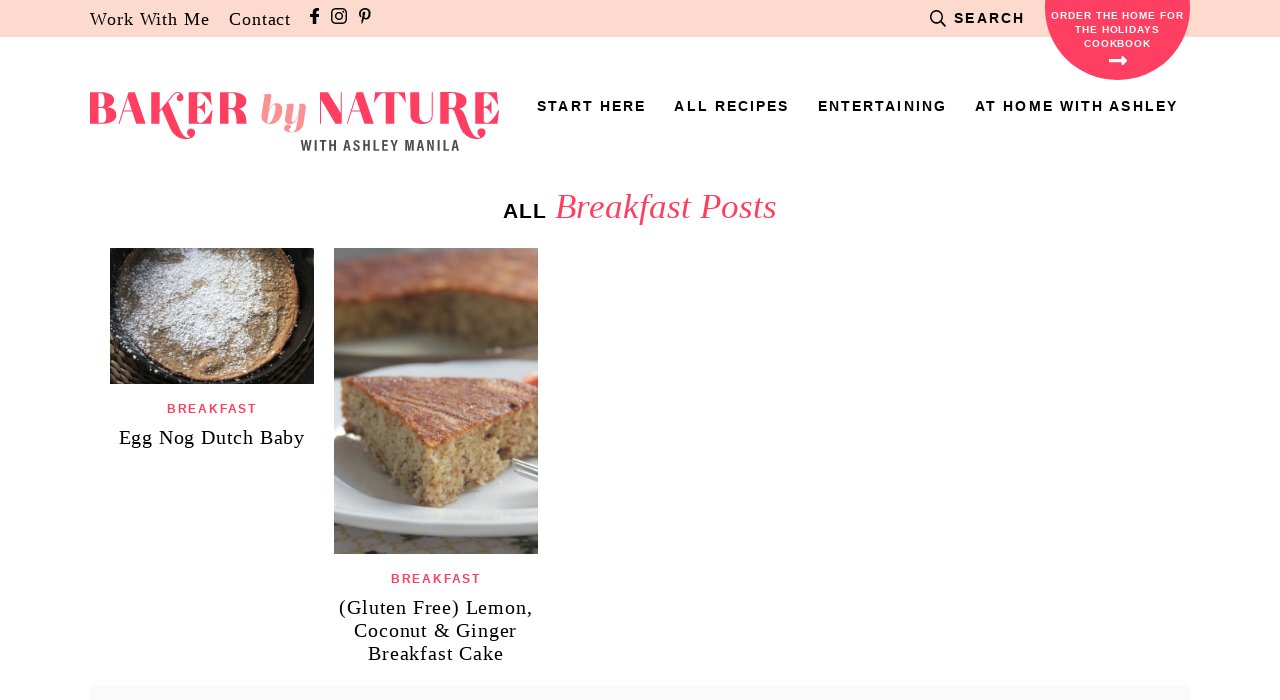

--- FILE ---
content_type: text/html
request_url: https://api.intentiq.com/profiles_engine/ProfilesEngineServlet?at=39&mi=10&dpi=936734067&pt=17&dpn=1&iiqidtype=2&iiqpcid=ef5e6874-9d9e-4486-afd3-99d837ef41ae&iiqpciddate=1769004265644&pcid=05bcbf7c-10ce-447d-b675-707a8d43ffde&idtype=3&gdpr=0&japs=false&jaesc=0&jafc=0&jaensc=0&jsver=0.33&testGroup=A&source=pbjs&ABTestingConfigurationSource=group&abtg=A&vrref=https%3A%2F%2Fbakerbynature.com
body_size: 54
content:
{"abPercentage":97,"adt":1,"ct":2,"isOptedOut":false,"data":{"eids":[]},"dbsaved":"false","ls":true,"cttl":86400000,"abTestUuid":"g_f6e25530-88dc-4948-86da-ec34cc8d0f03","tc":9,"sid":-2109931034}

--- FILE ---
content_type: image/svg+xml
request_url: https://bakerbynature.com/wp-content/uploads/2021/06/search-black.svg
body_size: -19
content:
<?xml version="1.0" encoding="utf-8"?>
<!-- Generator: Adobe Illustrator 25.2.3, SVG Export Plug-In . SVG Version: 6.00 Build 0)  -->
<svg version="1.1" id="Layer_1" xmlns="http://www.w3.org/2000/svg" xmlns:xlink="http://www.w3.org/1999/xlink" x="0px" y="0px"
	 viewBox="0 0 34.8 37.2" style="enable-background:new 0 0 34.8 37.2;" xml:space="preserve">
<g id="Layer_2_1_">
	<g id="Layer_1-2">
		<path d="M34.5,35.3L33,37c-0.3,0.3-0.8,0.3-1.1,0c0,0,0,0,0,0l-8.2-8.8c-0.2-0.2-0.2-0.4-0.2-0.6v-1c-2.5,2.4-5.8,3.7-9.2,3.7
			C6.3,30.2,0,23.5,0,15.1S6.3,0,14.1,0s14.1,6.8,14.1,15.1c0,3.6-1.2,7.1-3.4,9.9h0.9c0.2,0,0.4,0.1,0.6,0.2l8.2,8.8
			C34.9,34.4,34.9,35,34.5,35.3z M25,15.1c0-6.5-4.9-11.6-10.9-11.6S3.3,8.6,3.3,15.1s4.9,11.6,10.9,11.6S25,21.5,25,15.1z"/>
	</g>
</g>
</svg>


--- FILE ---
content_type: text/plain; charset=UTF-8
request_url: https://at.teads.tv/fpc?analytics_tag_id=PUB_17002&tfpvi=&gdpr_consent=&gdpr_status=22&gdpr_reason=220&ccpa_consent=&sv=prebid-v1
body_size: 56
content:
ODNlOTk5MGUtZGViMC00NWIzLWI5NzQtMTk5MmMxOTVhNTlhIy05LTg=

--- FILE ---
content_type: text/plain; charset=utf-8
request_url: https://ads.adthrive.com/http-api/cv2
body_size: 5225
content:
{"om":["04897otm","0fhptxpv","0iyi1awv","0o3ed5fh","0p298ycs8g7","0pycs8g7","0yr3r2xx","1","1011_302_56233478","1011_302_57055985","10310289136970_524181829","1043_409_216406","10ua7afe","110_576777115309199355","11142692","11509227","11896988","12010080","12010084","12010088","12168663","124843_8","124844_21","124848_7","12850754","12850755","14ykosoj","1610326628","1610326728","17_23487680","17_23487686","17_23487692","17_23487695","17_24767222","17_24767245","1nswb35c","202430_200_EAAYACog7t9UKc5iyzOXBU.xMcbVRrAuHeIU5IyS9qdlP9IeJGUyBMfW1N0_","206_501349","2132:45327625","2132:45562715","2132:45970140","2132:46039090","2132:46039902","2148/7bde77b5ea7700479e9d98db672b3e5a","2149:12156461","2249:553781220","2249:553781814","2249:650650503","2249:664731943","2249:691925891","2249:702927283","2307:0pycs8g7","2307:0sm4lr19","2307:10ua7afe","2307:1nswb35c","2307:2gev4xcy","2307:3wivd6ib","2307:4b80jog8","2307:7cmeqmw8","2307:7xb3th35","2307:8orkh93v","2307:9mspm15z","2307:a1t6xdb7","2307:cmpalw5s","2307:duxvs448","2307:fk23o2nm","2307:fmmrtnw7","2307:fphs0z2t","2307:fqeh4hao","2307:ge4000vb","2307:hn3eanl8","2307:jd035jgw","2307:kk5768bd","2307:kz8629zd","2307:l2j3rq3s","2307:ldnbhfjl","2307:lu0m1szw","2307:mib17d92","2307:n3egwnq7","2307:np9yfx64","2307:oyophs7h","2307:p3cf8j8j","2307:pnprkxyb","2307:qsfx8kya","2307:t2546w8l","2307:t8b9twm5","2307:t8qogbhp","2307:tty470r7","2307:z8hcebyi","23786440","2409_25495_176_CR52092922","2409_25495_176_CR52092923","2409_25495_176_CR52092954","2409_25495_176_CR52092957","248492119","248492542","248493040","248493046","25_13mvd7kb","25_53v6aquw","25_8b5u826e","25_m2n177jy","25_oz31jrd0","25_pz8lwofu","25_ti0s3bz3","25_yi6qlg3p","262594","2636_1101777_7764-1036199","2636_1101777_7764-1036203","2636_1101777_7764-1036207","2636_1101777_7764-1036208","2636_1101777_7764-1036209","2636_1101777_7764-1036210","2636_1101777_7764-1036212","2662_200562_8166422","2662_200562_8168537","2676:85393205","2676:85802311","2676:86698158","2676:86698323","2676:86698347","2715_9888_262594","2715_9888_440735","28925636","28933536","28u7c6ez","2939971","29414696","29414711","2aqtjf3t","2gev4xcy","2gglwanz","2mokbgft","2yvhdypt","3018/148660877286a50f83a2f835c0ef062a","308_125203_16","308_125204_12","31qdo7ks","33603859","34182009","3490:CR52092920","3490:CR52178316","3490:CR52223725","3646_185414_T26335189","3658_136236_fphs0z2t","3658_136236_hn3eanl8","3658_15078_fqeh4hao","3658_151356_1nswb35c","3658_155735_0pycs8g7","3658_21647_a1t6xdb7","3658_582283_np9yfx64","3658_587271_fmmrtnw7","3658_83553_uf7vbcrs","3658_83553_ujqkqtnh","3702_139777_24765477","3702_139777_24765488","3702_139777_24765544","381513943572","38557829","3LMBEkP-wis","3v2n6fcp","3wivd6ib","3yuxoojp","409_189217","409_192565","409_216366","409_216396","409_216406","409_216416","409_216496","409_216508","409_220338","409_220354","409_223589","409_223599","409_225978","409_225986","409_225987","409_225988","409_225990","409_225992","409_226322","409_226332","409_226342","409_226362","409_227223","409_228354","409_230728","42604842","43ij8vfd","43jaxpr7","44023623","45999649","47745534","47869802","485027845327","48673577","49123013","4941618","4972638","49869013","4aqwokyz","4etfwvf1","4fk9nxse","4qxmmgd2","4sgewasf","4zai8e8t","51372410","521_425_203529","521_425_203617","521_425_203695","521_425_203700","521_425_203703","521_425_203733","521_425_203879","521_425_203884","521_425_203885","521_425_203898","521_425_203909","521_425_203934","521_425_203938","521_425_203977","522710","524181830","5316_139700_bd0b86af-29f5-418b-9bb4-3aa99ec783bd","5316_139700_cebab8a3-849f-4c71-9204-2195b7691600","5316_139700_e3299175-652d-4539-b65f-7e468b378aea","5316_139700_e57da5d6-bc41-40d9-9688-87a11ae6ec85","53v6aquw","54089812","54779847","54779856","5510:1nswb35c","5510:c88kaley","5510:kecbwzbd","5510:llssk7bx","5510:ouycdkmq","5510:wfxqcwx7","55167461","553781220","553781814","55726194","557_409_216366","557_409_216396","557_409_220159","557_409_220343","557_409_220344","557_409_220353","557_409_220354","557_409_223589","557_409_223599","557_409_228054","557_409_228055","557_409_228072","557_409_228105","557_409_228370","557_409_230731","557_409_231917","557_409_235268","55826909","558_93_duxvs448","558_93_llssk7bx","558_93_qqvgscdx","558_93_zwzjgvpw","56071098","56079250","5626536529","56555386","56632486","56635908","5700:553781220","5726507783","58147757","59664270","59664278","59665059","59856354","5989_1799740_703653677","5989_1799740_704085924","5989_84349_553779915","5989_84349_553781220","5989_84349_553781221","5989_84349_553781814","5mh8a4a2","5sfc9ja1","5vb39qim","60146355","6026507537","60618611","60f5a06w","61210719","61213159","6126589193","61524915","618576351","61881631","618876699","618980679","61900466","619089559","61916211","61916225","61932920","61932925","61932957","61949616","61xc53ii","6226507991","6226508011","6226518533","6226530649","6226543495","627225143","627309156","627309159","627506494","628015148","628086965","628153053","628222860","628223277","628360579","628360582","628444259","628444349","628444433","628444439","628456307","628456310","628456313","628456376","628456382","628456391","628456403","628622163","628622169","628622172","628622241","628622244","628622247","628622250","628683371","628687043","628687157","628687460","628687463","628803013","628841673","629007394","629009180","629167998","629168001","629168010","629168565","629171196","629171202","62946736","62946743","62978299","62978305","62981075","630137823","630928655","6365_61796_784880263591","6365_61796_784880275657","6365_61796_784971491009","6365_61796_785325848871","6365_61796_785451798380","6365_61796_790184873203","63barbg1","63t6qg56","643476627005","648104695","659216891404","659713728691","668547419","680_99480_700109389","680_99480_700109391","690_99485_1610326728","697189874","697190006","697525781","697876986","6b8inw6p","6l5qanx0","6rbncy53","6z26stpw","700109389","700109399","700117707","701276081","701329615","702759712","704089220","705115233","705115332","705115442","705115523","705116521","705127202","70_85402277","70_85943190","720334106632","720334108272","724272994705","726223570444","730552840710","7354_201087_86620921","7354_201087_86621043","746011608948","7488qws5","764099171511","7732580","7764-1036208","77o0iydu","78827816","793014910797","793014911721","794di3me","7969_149355_45868996","7969_149355_45881732","7969_149355_46039894","7a0tg1yi","7cmeqmw8","7vplnmf7","7xb3th35","8168539","82133854","82286816","82_7764-1036202","82_7764-1036207","82ubdyhk","82ztrhy9","83443027","83443833","83443865","83443883","83443888","84578122","84578144","85402272","85402401","85444904","86083186","86470584","86620320","86925787","86925788","8b5u826e","8fx3vqhp","8orkh93v","8zkh523l","9057/0328842c8f1d017570ede5c97267f40d","9057/211d1f0fa71d1a58cabee51f2180e38f","9309343","96srbype","97_8152859","98xzy0ek","9925w9vu","9nex8xyd","9rqgwgyb","9vykgux1","9wmwe528","9zqtrtrf","TUhCCxRjZNc","a0l7lmjs","a0oxacu8","a4nw4c6t","a566o9hb","a698b56b-e2bf-4829-a847-51301806b658","a7w365s6","a7wye4jw","auyahd87","axw5pt53","bd5xg6f6","bhcgvwxj","bmvwlypm","bp4f2d47","bpecuyjx","bpwmigtk","bw5u85ie","bzp9la1n","c1dt8zmk","c1hsjx06","c25uv8cd","c3jn1bgj","c75hp4ji","cbsyo811","cqant14y","cr-39qkyn25u9vd","cr-3kc0l701uatj","cr-4xroktr4uatj","cr-6ovjht2eubwe","cr-97pzzgzrubqk","cr-9cqtwg3pwerhwz","cr-Bitc7n_p9iw__vat__49i_k_6v6_h_jce2vj5h_ZUFnU4yjl","cr-aawz2m5xubwj","cr-aawz3f0wubwj","cr-aawz3f3xubwj","cr-ghun4f53ubwe","cr-kz4ol95lu9vd","cr-l0mooh3xuatj","cr-pts760kxubwe","cr-uqtz46druatj","cr-wzt6eo5fubwe","cv2huqwc","cymho2zs","czt3qxxp","d8ijy7f2","dc9iz3n6","dea7uaiq","dft15s69","dg2WmFvzosE","djstahv8","dpjydwun","dtm79nhf","duxvs448","e0qvl61l","e2c76his","eb9vjo1r","ed5kozku","eiqtrsdn","eth6t645","fa14eb5c-58b1-4dff-87a6-4ee69bce47ae","fcn2zae1","fjp0ceax","fk23o2nm","fmbxvfw0","fmmrtnw7","fmuvtuv2","fovbyhjn","fp298hs0z2t","fpbj0p83","fphs0z2t","fq298eh4hao","fqeh4hao","g2ozgyf2","g3tr58j9","g49ju19u","g4m2hasl","ge4000vb","gjwam5dw","h0cw921b","h4d8w3i0","h600umfj","hd9823n8","heyp82hb","hf9ak5dg","hk984ucz","hpybs82n","hu2988cf63l","hxxrc6st","i90isgt0","iv9u083l","izn7xb48","j39smngx","jci9uj40","jd035jgw","jfh85vr4","jr169syq","k3mnim0y","kU_dP_euqa0","kecbwzbd","klqiditz","kz8629zd","l2j3rq3s","l2zwpdg7","l45j4icj","ldnbhfjl","llssk7bx","lp1o53wi","lryy2wkw","lu0m1szw","m3128oiv","mnzinbrt","mvs8bhbb","mznp7ktv","n3egwnq7","ncfr1yiw","nin85bbg","np9yfx64","nv0uqrqm","o5h8ha31","oaa25uh7","oe31iwxh","ofoon6ir","okem47bb","ouycdkmq","ov298eppo2h","oxs5exf6","oyophs7h","oz31jrd0","p3cf8j8j","pagvt0pd","piwneqqj","plth4l1a","pnprkxyb","ppn03peq","pz8lwofu","q9plh3qd","qc6w6bra","qen3mj4l","qfy64iwb","qjfdr99f","qq298vgscdx","qqvgscdx","qsfx8kya","quk7w53j","ra3bwev9","rknnwvfz","rrlikvt1","rxj4b6nw","s4s41bit","scpvMntwtuw","sf298g1qb1x","sfg1qb1x","sfz2f81x","sr32zoh8","ssnofwh5","t2546w8l","t5kb9pme","t62989sf2tp","t8b9twm5","t8qogbhp","ta3n09df","tchmlp1j","ti0s3bz3","tlbbqljf","ts5r7epn","u3oyi6bb","u7p1kjgp","u7pifvgm","uf7vbcrs","uhebin5g","ujl9wsn7","ujqkqtnh","uk9x4xmh","uy87h4kt","v31rs2oq","ven7pu1c","vk8u5qr9","vnc30v3n","vp295pyf","w15c67ad","w3ez2pdd","w82ynfkl","wf9qekf0","wfxqcwx7","wt0wmo2s","wu5qr81l","wvye2xa9","wy75flx2","wylaon2e","xdaezn6y","xies7jcx","xz9ajlkq","ya4kstni","ybgpfta6","yi6qlg3p","zfexqyi5","zi298bvsmsx","ziox91q0","znl4u1zy","zpm9ltrh","zw6jpag6","7979132","7979135"],"pmp":[],"adomains":["1md.org","a4g.com","about.bugmd.com","acelauncher.com","adameve.com","adelion.com","adp3.net","advenuedsp.com","aibidauction.com","aibidsrv.com","akusoli.com","allofmpls.org","arkeero.net","ato.mx","avazutracking.net","avid-ad-server.com","avid-adserver.com","avidadserver.com","aztracking.net","bc-sys.com","bcc-ads.com","bidderrtb.com","bidscube.com","bizzclick.com","bkserving.com","bksn.se","brightmountainads.com","bucksense.io","bugmd.com","ca.iqos.com","capitaloneshopping.com","cdn.dsptr.com","clarifion.com","clean.peebuster.com","cotosen.com","cs.money","cwkuki.com","dallasnews.com","dcntr-ads.com","decenterads.com","derila-ergo.com","dhgate.com","dhs.gov","digitaladsystems.com","displate.com","doyour.bid","dspbox.io","envisionx.co","ezmob.com","fla-keys.com","fmlabsonline.com","g123.jp","g2trk.com","gadgetslaboratory.com","gadmobe.com","getbugmd.com","goodtoknowthis.com","gov.il","grosvenorcasinos.com","guard.io","hero-wars.com","holts.com","howto5.io","http://bookstofilm.com/","http://countingmypennies.com/","http://fabpop.net/","http://folkaly.com/","http://gameswaka.com/","http://gowdr.com/","http://gratefulfinance.com/","http://outliermodel.com/","http://profitor.com/","http://tenfactorialrocks.com/","http://vovviral.com/","https://instantbuzz.net/","https://www.royalcaribbean.com/","ice.gov","imprdom.com","justanswer.com","liverrenew.com","longhornsnuff.com","lovehoney.com","lowerjointpain.com","lymphsystemsupport.com","meccabingo.com","media-servers.net","medimops.de","miniretornaveis.com","mobuppsrtb.com","motionspots.com","mygrizzly.com","myiq.com","myrocky.ca","national-lottery.co.uk","nbliver360.com","ndc.ajillionmax.com","nibblr-ai.com","niutux.com","nordicspirit.co.uk","notify.nuviad.com","notify.oxonux.com","own-imp.vrtzads.com","paperela.com","paradisestays.site","parasiterelief.com","peta.org","pfm.ninja","photoshelter.com","pixel.metanetwork.mobi","pixel.valo.ai","plannedparenthood.org","plf1.net","plt7.com","pltfrm.click","printwithwave.co","privacymodeweb.com","rangeusa.com","readywind.com","reklambids.com","ri.psdwc.com","royalcaribbean.com","royalcaribbean.com.au","rtb-adeclipse.io","rtb-direct.com","rtb.adx1.com","rtb.kds.media","rtb.reklambid.com","rtb.reklamdsp.com","rtb.rklmstr.com","rtbadtrading.com","rtbsbengine.com","rtbtradein.com","saba.com.mx","safevirus.info","securevid.co","seedtag.com","servedby.revive-adserver.net","shift.com","simple.life","smrt-view.com","swissklip.com","taboola.com","tel-aviv.gov.il","temu.com","theoceanac.com","track-bid.com","trackingintegral.com","trading-rtbg.com","trkbid.com","truthfinder.com","unoadsrv.com","usconcealedcarry.com","uuidksinc.net","vabilitytech.com","vashoot.com","vegogarden.com","viewtemplates.com","votervoice.net","vuse.com","waardex.com","wapstart.ru","wdc.go2trk.com","weareplannedparenthood.org","webtradingspot.com","www.royalcaribbean.com","xapads.com","xiaflex.com","yourchamilia.com"]}

--- FILE ---
content_type: image/svg+xml
request_url: https://bakerbynature.com/wp-content/uploads/2021/06/bbn-logo.svg
body_size: 1595
content:
<svg id="Layer_1" data-name="Layer 1" xmlns="http://www.w3.org/2000/svg" viewBox="0 0 205.92 29.7"><defs><style>.cls-1{fill:#4d4d4f;}.cls-2{fill:#ff3f62;}.cls-3{fill:#fb9191;}</style></defs><path class="cls-1" d="M111.86,33.24l-1-5.41h1c.19,1.28.46,3.05.54,4.06h0c.16-1.05.54-2.88.76-4.06H114c.2,1.06.59,3,.73,4h0c.12-1.13.45-3,.59-4h1l-1.1,5.41h-1c-.21-1.12-.56-2.77-.7-3.81h0c-.15,1.05-.52,2.77-.73,3.81Z" transform="translate(-4.73 -3.64)"/><path class="cls-1" d="M118.88,27.83v5.41h-1V27.83Z" transform="translate(-4.73 -3.64)"/><path class="cls-1" d="M121.59,28.68h-1.16v-.85h3.29v.85h-1.16v4.56h-1Z" transform="translate(-4.73 -3.64)"/><path class="cls-1" d="M125.26,27.83h1V30h1.31V27.83h1v5.41h-1V30.81h-1.31v2.43h-1Z" transform="translate(-4.73 -3.64)"/><path class="cls-1" d="M133.51,31.88l-.27,1.36h-1l1.26-5.41h1.25l1.27,5.41h-1l-.26-1.36Zm1.08-.84c-.2-1-.36-1.79-.45-2.31h0c-.06.5-.24,1.31-.44,2.31Z" transform="translate(-4.73 -3.64)"/><path class="cls-1" d="M138.26,31.73c.05.45.24.84.73.84s.65-.29.65-.7-.22-.71-.9-1c-.92-.44-1.29-.83-1.29-1.63a1.54,1.54,0,0,1,3.07.07h-1c0-.31-.11-.77-.6-.77s-.55.25-.55.61.17.58.8.88c1,.44,1.41.88,1.41,1.78a1.67,1.67,0,0,1-3.33-.05Z" transform="translate(-4.73 -3.64)"/><path class="cls-1" d="M142.32,27.83h1V30h1.3V27.83h1v5.41h-1V30.81h-1.3v2.43h-1Z" transform="translate(-4.73 -3.64)"/><path class="cls-1" d="M147.5,27.83h1v4.59h1.86l-.1.82H147.5Z" transform="translate(-4.73 -3.64)"/><path class="cls-1" d="M154.55,30.84h-1.74v1.57h1.95l-.12.83h-2.78V27.83h2.77v.85h-1.82V30h1.74Z" transform="translate(-4.73 -3.64)"/><path class="cls-1" d="M157.41,33.24V31.33a.35.35,0,0,0,0-.17L156,27.83h1.08c.3.85.68,1.9.84,2.49.2-.67.56-1.68.84-2.49h1l-1.38,3.33a.75.75,0,0,0,0,.19v1.89Z" transform="translate(-4.73 -3.64)"/><path class="cls-1" d="M166.76,31.23c0-.92,0-2,0-2.59h0c-.18,1-.48,2.85-.83,4.6h-.88c-.26-1.63-.57-3.57-.75-4.62h0c0,.63.06,1.77.06,2.7v1.92h-.88V27.83h1.44c.28,1.5.53,3,.64,3.8h0c.11-.74.45-2.37.73-3.8h1.41v5.41h-.92Z" transform="translate(-4.73 -3.64)"/><path class="cls-1" d="M170.48,31.88l-.27,1.36h-1l1.25-5.41h1.26L173,33.24h-1l-.27-1.36Zm1.08-.84c-.2-1-.36-1.79-.45-2.31h0c-.06.5-.23,1.31-.43,2.31Z" transform="translate(-4.73 -3.64)"/><path class="cls-1" d="M174.56,33.24V27.83h1.09c1.12,3,1.34,3.57,1.4,3.83h0c0-.65-.05-1.45-.05-2.33v-1.5h.87v5.41h-1c-1.16-3.19-1.36-3.76-1.43-4h0c0,.67,0,1.46,0,2.44v1.57Z" transform="translate(-4.73 -3.64)"/><path class="cls-1" d="M180.78,27.83v5.41h-1V27.83Z" transform="translate(-4.73 -3.64)"/><path class="cls-1" d="M182.71,27.83h1v4.59h1.85l-.09.82h-2.73Z" transform="translate(-4.73 -3.64)"/><path class="cls-1" d="M188,31.88l-.28,1.36h-1l1.25-5.41h1.26l1.26,5.41h-1l-.27-1.36Zm1.08-.84c-.2-1-.36-1.79-.45-2.31h0c-.06.5-.24,1.31-.44,2.31Z" transform="translate(-4.73 -3.64)"/><path class="cls-2" d="M4.73,3.77h5.46s6.69,0,6.69,3.75c0,2.17-1.73,3.22-3.47,3.72,2.05.25,4.62,1.18,4.62,3.94,0,4.62-7.19,4.46-7.19,4.46H4.73Zm5.46,7.38c.77,0,1.89-.16,1.89-3.14,0-3.41-1.46-3.75-1.89-3.75H9v6.89Zm.65,8c.93,0,2.07-.44,2.07-3.38,0-4-1.45-4.07-2.07-4.07H9v7.45Z" transform="translate(-4.73 -3.64)"/><path class="cls-2" d="M24.13,3.77h3.2l5.42,15.87H28l-2-6.17H21.56l-1.95,6.17h-.53ZM25.84,13,23.73,6.59l-2,6.38Z" transform="translate(-4.73 -3.64)"/><path class="cls-2" d="M45.09,21.93,41,12.39l-1.24,1.45v5.8H35.54V3.77h4.25V13.1l6.39-7.88c.9-1.08,1.61-1.58,2.63-1.58a3,3,0,0,1,3,2.82A1.76,1.76,0,0,1,50,8.32a1.67,1.67,0,0,1-1.52-1.79c0-1.15,1.33-1.52,1.33-2,0-.19-.62-.5-1.17-.43-.75.09-1.21.4-2.05,1.45l-2.45,3,5.46,13.05c1,2.52,2.69,5.31,4.8,5.12.34,0,.59-.25.56-.49-.06-.41-1.36-.78-1.36-2.18a1.94,1.94,0,0,1,1.95-2,2,2,0,0,1,2.11,2.05c0,1-.78,3.31-4.9,3.31A8.66,8.66,0,0,1,45.09,21.93Z" transform="translate(-4.73 -3.64)"/><path class="cls-2" d="M54.51,3.77H65.4L66,10h-.28A13.33,13.33,0,0,0,63,6.06c-1.61-1.77-2.7-2-3.29-1.83s-1,.59-1,1.68V11a3.53,3.53,0,0,0,2.17-.59,5,5,0,0,0,1.52-2.08h.28v6.55h-.25a5.42,5.42,0,0,0-1.55-2.61,3.83,3.83,0,0,0-2.17-.77v6.13a1.42,1.42,0,0,0,1,1.52c.62.22,1.71.1,3.32-1.67a17.44,17.44,0,0,0,3.1-4.77h.31l-.77,6.94H54.51Z" transform="translate(-4.73 -3.64)"/><path class="cls-2" d="M70.17,19.64V3.77h6.11s7.19-.16,7.19,4.46c0,1.43-1.08,3.35-3.81,3.91,2.73,1,3.84,3.19,3.84,7.5h-5c0-6.11-1.18-7.38-3.22-7.38h-.87v7.38Zm6.11-8c.62,0,2.07-.09,2.07-4.06,0-2.95-1.14-3.38-2.07-3.38H74.45v7.44Z" transform="translate(-4.73 -3.64)"/><path class="cls-3" d="M94.87,13.46c1-3.25,2.35-4.14,3.88-4.14,1.82,0,2.83,1.14,2.83,3.21,0,3.1-2,7.24-5.94,7.24-2.87,0-5-1.81-4.57-4.41l1.51-9.52c.06-.39-.25-.67-.79-.5l-.05-.06a8.25,8.25,0,0,1,2.92-.74c1.09,0,1.51.4,1.3,1.7L94.13,17.46c-.06.36-.37,2,.48,2,1.66,0,3.53-5.2,3.55-8.17,0-.8-.11-1.37-.51-1.37-.77,0-1.9,1.34-2.62,3.59Z" transform="translate(-4.73 -3.64)"/><path class="cls-3" d="M112.25,19.51c-.42,2.62-2.39,4.43-6,4.43-1.59,0-3.79-.34-3.79-2.08a1.87,1.87,0,0,1,2-1.86,1.45,1.45,0,0,1,1.53,1.59,1.1,1.1,0,0,0-1.07,1.07c0,.56.42,1.11,1.47,1.11,1.49,0,2-1.11,2.3-2.89L110,13.75l-.07,0c-1.29,4.9-2.55,6-4.57,6-2.64,0-2.57-2-2.36-3.28l.94-5.72c.06-.38-.25-.67-.78-.5l-.06-.06A8.25,8.25,0,0,1,106,9.47c1.09,0,1.48.4,1.27,1.7l-1,6.12c-.15.9,0,1.45.61,1.45,1.17,0,2.11-2.2,2.82-5,.32-1.31.86-3.78.21-4.11l0-.05c2.6-.2,3.86-.16,3.39,2.94Z" transform="translate(-4.73 -3.64)"/><path class="cls-2" d="M120.57,3.77h4L131,14.21V3.77h.5V19.64h-3.19L121.06,7.49V19.64h-.49Z" transform="translate(-4.73 -3.64)"/><path class="cls-2" d="M139,3.77h3.19l5.43,15.87h-4.74l-2-6.17h-4.43l-2,6.17H134Zm1.71,9.2-2.11-6.38-2,6.38Z" transform="translate(-4.73 -3.64)"/><path class="cls-2" d="M153.64,5.44c0-.77-.25-1.09-.68-1.24s-1.42-.06-2.45,1A11.58,11.58,0,0,0,148,8.88h-.25l.56-5.11h14.94l.56,5.11h-.25a11.36,11.36,0,0,0-2.51-3.66c-1-1.08-1.89-1.21-2.45-1s-.68.47-.68,1.24v14.2h-4.28Z" transform="translate(-4.73 -3.64)"/><path class="cls-2" d="M166.07,15.11c0-2.66-.06-11.34-.06-11.34h4.5V15.18c0,2,1.08,3.65,3.31,3.65s3-2.26,3-3.47V3.77h.47V15.24c0,2.29-1.24,4.52-5.34,4.52S166.07,17.78,166.07,15.11Z" transform="translate(-4.73 -3.64)"/><path class="cls-2" d="M191.34,21.87c-3.38-8.34-2.88-9.67-5.15-9.67h-.87v7.44l-4.28,0V3.7h6.11s7.2-.15,7.2,4.47c0,1.42-1.09,3.35-3.82,3.91,3.13,1.17,2.89,3.81,5.27,9.48,1.06,2.51,2.7,5.31,4.81,5.12.34,0,.59-.25.56-.5s-1.37-.77-1.37-2.17a2,2,0,0,1,4.07,0c0,1-.78,3.32-4.9,3.32A8.53,8.53,0,0,1,191.34,21.87Zm-4.19-10.26c.62,0,2.08-.09,2.08-4.06,0-2.95-1.15-3.38-2.08-3.38h-1.83v7.44Z" transform="translate(-4.73 -3.64)"/><path class="cls-2" d="M198.71,3.77H209.6l.59,6.2h-.28a13.33,13.33,0,0,0-2.67-3.91c-1.61-1.77-2.7-2-3.28-1.83s-1,.59-1,1.68V11a3.53,3.53,0,0,0,2.17-.59,5,5,0,0,0,1.52-2.08h.28v6.55h-.25a5.42,5.42,0,0,0-1.55-2.61,3.83,3.83,0,0,0-2.17-.77v6.13a1.43,1.43,0,0,0,1,1.52c.62.22,1.71.1,3.32-1.67a17.44,17.44,0,0,0,3.1-4.77h.31l-.77,6.94H198.71Z" transform="translate(-4.73 -3.64)"/></svg>